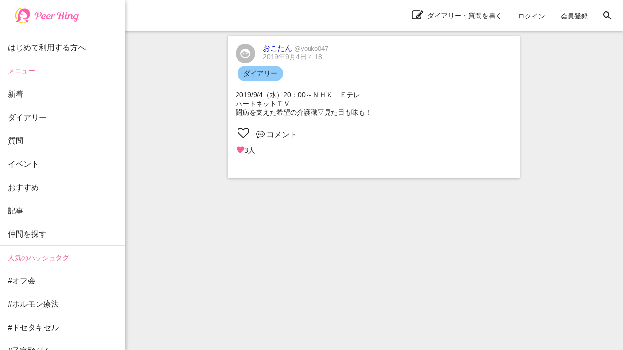

--- FILE ---
content_type: text/html; charset=utf-8
request_url: https://peer-ring.com/posts/21889
body_size: 2932
content:
<!DOCTYPE html>
<html>
<head>
<meta content='width=device-width,initial-scale=1' name='viewport'>
<meta content='app-id=1290684025' name='apple-itunes-app'>
<meta content='app-id=com.peer_ring' name='google-play-app'>
<title>おこたんさんのダイアリー：2019/9/4（水）20：00～ＮＨＫ　Ｅテレ | Peer Ring - なかまと話そう！女性特有のがん</title>
<meta name="description" content="2019/9/4（水）20：00～ＮＨＫ　Ｅテレ ハートネットＴＶ 闘病を支えた希望の介護職▽見た目も味も！">
<link rel="canonical" href="https://peer-ring.com/posts/21889">
<meta property="og:title" content="おこたんさんのダイアリー：2019/9/4（水）20：00～ＮＨＫ　Ｅテレ
ハートネットＴＶ
闘病を支えた希望の介護職▽見た目も味も！">
<meta property="og:type" content="article">
<meta property="og:url" content="https://peer-ring.com/posts/21889">
<meta property="og:site_name" content="Peer Ring - なかまと話そう！女性特有のがん">
<meta property="og:description" content="2019/9/4（水）20：00～ＮＨＫ　Ｅテレ ハートネットＴＶ 闘病を支えた希望の介護職▽見た目も味も！">
<meta property="og:image" content="https://peer-ring.com/assets/logo_big-312e30103aaeee4ca77f46de66f42682fdfe9f0f1d403c60eff25a7bf2e30d94ae586a.png">
<meta property="og:image:width" content="1200">
<meta property="og:image:height" content="630">
<meta property="og:locale" content="ja_JP">
<meta property="fb:app_id" content="1666158627023824">
<meta name="twitter:card" content="summary">
<meta name="twitter:title" content="おこたんさんのダイアリー：2019/9/4（水）20：00～ＮＨＫ　Ｅテレ
ハートネットＴＶ
闘病を支えた希望の介護職▽見た目も味も！">
<meta name="twitter:description" content="2019/9/4（水）20：00～ＮＨＫ　Ｅテレ ハートネットＴＶ 闘病を支えた希望の介護職▽見た目も味も！">
<meta name="twitter:image" content="https://peer-ring.com/assets/logo_big-312e30103aaeee4ca77f46de66f42682fdfe9f0f1d403c60eff25a7bf2e30d94ae586a.png">
<link href='/favicon.ico' rel='shortcut icon' type='image/vnd.microsoft.icon'>
<link href='/favicon.ico' rel='icon' type='image/vnd.microsoft.icon'>
<link href='/apple-touch-icon.png' rel='apple-touch-icon' sizes='180x180'>
<link href='/favicon-48x48.png' rel='icon' sizes='48x48' type='image/png'>
<link href='/favicon-96x96.png' rel='icon' sizes='96x96' type='image/png'>
<link href='/favicon-160x160.png' rel='icon' sizes='96x96' type='image/png'>
<link href='/favicon-196x196.png' rel='icon' sizes='96x96' type='image/png'>
<link href='/favicon-16x16.png' rel='icon' sizes='16x16' type='image/png'>
<link href='/favicon-32x32.png' rel='icon' sizes='32x32' type='image/png'>
<link href='/manifest.json' rel='manifest'>
<meta content='#ffffff' name='theme-color'>
<link color='#f06292' href='/safari-pinned-tab.svg' rel='mask-icon'>
<meta content='Peer Ring' name='application-name'>

<meta name="csrf-param" content="authenticity_token" />
<meta name="csrf-token" content="e75Gwn1vrc9Kh2Xbpnns8F9eh98RjAZZKO2qu2wW3f2Jt2tIJX3TS4FW+Glq6qCMteMeAaB7KIS9XmGV6cyIrQ==" />
<link rel="stylesheet" media="all" href="/assets/application-312e307ae6b7a5b0b1557f66cbd2993fcc3a96585221aa975a173b185e9f4e25363a14.css" data-turbolinks-track="reload" />
<link rel="stylesheet" media="screen" href="/packs/css/main-5682b4e0.css" />
<script>
//<![CDATA[
if (!window.PeerRing) { window.PeerRing = {}; }

//]]>
</script><script src="/assets/application-312e300f4d2c2f23aa3a462c2d6ad31ebda4cdb6df0a1184cc2fd1c25a52b2fc3b97a3.js" data-turbolinks-track="reload"></script>
<script src="/packs/js/main-621c7d7c53c4f68aaac5.js" data-turbolinks-track="reload"></script>
<script>
  var yahoo_retargeting_id = 'LG5SOTQNV1';
  var yahoo_retargeting_label = '';
  var yahoo_retargeting_page_type = '';
  var yahoo_retargeting_items = [{item_id: '', category_id: '', price: '', quantity: ''}];
</script>
<script src='//b92.yahoo.co.jp/js/s_retargeting.js'></script>

</head>
<body class='main'>
<div></div>
<div id='fb-root'></div>
<div class='react-component-layout' data-component='Layout' data-props='{&quot;user&quot;:null,&quot;authenticityToken&quot;:&quot;6l3qOZB8YGbzJRetiftOh+fq7bbt3m+ll08U6gISLqoYVMezyG4e4jj0ih9FaAL7DVd0aFwpQXgC/N/Eh8h7+g==&quot;,&quot;notifications&quot;:null,&quot;showPostActionButton&quot;:true,&quot;popularTags&quot;:[&quot;がん以外&quot;,&quot;副作用&quot;,&quot;TC療法&quot;,&quot;抗がん剤&quot;,&quot;備忘録&quot;,&quot;脱毛&quot;,&quot;タモキシフェン&quot;,&quot;ドセタキセル&quot;,&quot;ガン以外&quot;,&quot;放射線治療&quot;,&quot;全摘&quot;,&quot;トリプルネガティブ&quot;,&quot;子宮体がん&quot;,&quot;食いしん坊倶楽部&quot;,&quot;AYA世代&quot;,&quot;乳房再建&quot;,&quot;パクリタキセル&quot;,&quot;術後&quot;,&quot;ピアリング料理部&quot;,&quot;ウィッグ&quot;,&quot;ハーセプチン&quot;,&quot;ワンプレート朝ご飯&quot;,&quot;ステージ4&quot;,&quot;ピアリング手芸部&quot;,&quot;オフ会&quot;,&quot;リンパ浮腫&quot;,&quot;子宮頸がん&quot;,&quot;ホルモン療法&quot;,&quot;エキスパンダー&quot;,&quot;手術&quot;,&quot;再建&quot;,&quot;入院&quot;,&quot;こりも式&quot;,&quot;仕事&quot;,&quot;骨転移&quot;,&quot;ジーラスタ&quot;,&quot;EC療法&quot;,&quot;再発&quot;,&quot;放射線&quot;,&quot;抗がん剤治療&quot;,&quot;オンライン&quot;,&quot;ベージニオ&quot;,&quot;初投稿&quot;,&quot;AC療法&quot;,&quot;同時再建&quot;,&quot;チーム婦人科&quot;,&quot;経過観察&quot;,&quot;ケモフレ&quot;,&quot;トリネガ&quot;,&quot;HBOC&quot;],&quot;categories&quot;:[{&quot;id&quot;:1,&quot;name&quot;:&quot;乳がん&quot;},{&quot;id&quot;:2,&quot;name&quot;:&quot;子宮体・頸がん&quot;},{&quot;id&quot;:3,&quot;name&quot;:&quot;卵巣がん&quot;}],&quot;alert&quot;:null,&quot;notice&quot;:null}'></div>
<div class='react-component' data-component='PostPage' data-props='{&quot;post&quot;:{&quot;id&quot;:21889,&quot;type&quot;:&quot;Diary&quot;,&quot;content&quot;:&quot;2019/9/4（水）20：00～ＮＨＫ　Ｅテレ\nハートネットＴＶ\n闘病を支えた希望の介護職▽見た目も味も！&quot;,&quot;commented_at&quot;:&quot;2019-09-04T04:18:36.000Z&quot;,&quot;category&quot;:&quot;&quot;,&quot;tag_list&quot;:[],&quot;created_at&quot;:&quot;2019-09-04T04:18:36.000Z&quot;,&quot;updated_at&quot;:&quot;2019-09-04T04:18:36.000Z&quot;,&quot;user&quot;:{&quot;id&quot;:1401,&quot;name&quot;:&quot;おこたん&quot;,&quot;login&quot;:&quot;youko047&quot;,&quot;profile&quot;:&quot;2018/08/07亀田病院で非浸潤の乳管がんで右胸を全摘しました。ＨＥＲ２の強陽性という点が心配です。おこたんの由来は甥が幼少期に私のことをおこたんと呼んでいたから、それから来ています。&quot;,&quot;profile_audience&quot;:&quot;public&quot;,&quot;email&quot;:null,&quot;authentication_token&quot;:null,&quot;image&quot;:null,&quot;birthday&quot;:null,&quot;sabako_id&quot;:null,&quot;notifications_count&quot;:null,&quot;tag_list&quot;:[&quot;乳がん&quot;],&quot;user_devices&quot;:null,&quot;created_at&quot;:&quot;2018-09-22T08:41:32.000Z&quot;,&quot;updated_at&quot;:&quot;2026-01-27T04:56:51.000Z&quot;,&quot;total_points&quot;:null},&quot;likes&quot;:{&quot;users&quot;:{&quot;1401&quot;:&quot;heart&quot;,&quot;1805&quot;:&quot;heart&quot;,&quot;2261&quot;:&quot;heart&quot;}},&quot;comments&quot;:[],&quot;images&quot;:[],&quot;audience&quot;:&quot;public&quot;,&quot;ads&quot;:[],&quot;is_favorite&quot;:false}}'></div>

<script type="application/ld+json">
{
  "@context": "http://schema.org",
  "@type": "WebSite",
  "name": "Peer Ring",
  "url": "https://peer-ring.com/",
  "logo": "https://peer-ring.com/assets/logo_icon120@2x-312e304f7d65d0b813c6871da048a7281ddb1b232734a2475dd1d647b1a2398e1c6ab7.png",
  "potentialAction": {
    "@type": "SearchAction",
    "target": "https://peer-ring.com/tags/{query}",
    "query-input": "required name=query"
  }
}
</script>

</body>
</html>
